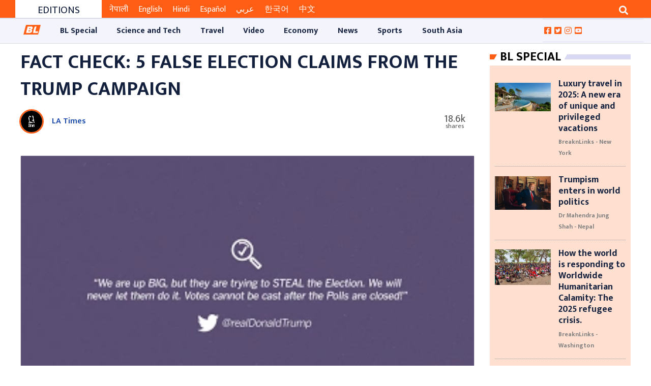

--- FILE ---
content_type: text/html; charset=UTF-8
request_url: https://www.breaknlinks.com/news/52944
body_size: 14641
content:
<style>
    .slug-tag {
        line-height: 30px;
        font-size: 16px;
        color: #fff;
        padding: 4px 10px;
        background-color: #1085d8
    }
</style>


<!DOCTYPE html>

<html lang="en">
<head>
    <meta charset="utf-8">
    <meta http-equiv="X-UA-Compatible" content="IE=edge">
    <link rel="shortcut icon" type="image/png" href="https://www.breaknlinks.com/images/favicon.png">
    <meta name="viewport" content="width=device-width, initial-scale=1, shrink-to-fit=no">
    <meta name="title" content="Media for all across the globe">
    <meta name="description" content="Media for all across the globe">
    <meta name="keywords" content="News,Science and Tech,Asia,Travel,BL Special,Australia,Video,Music,Market,Sports,Celebrity,Golf,America,Athletics,Diet,Social Media,Innovate,Hardware,Adventure,Software,Expedition and Exploration,Business,Africa,Links,Opinion,Football,Destination,Auto,Arts,Industry,Startup,Cricket,Break,Tennis,Style,Europe,UK,Middle East,Film,Economy,Crypto,Jobs,Health,Design,Basketball,Baseball,Entertainment,Article,Focus,,Your Stories,Top 10 of Everything,Top 5 Everything,American Football,Nature,Afghanistan,South Asia,Expedition,South America,North Ameirca">
        <title>
        Fact Check: 5 false election claims from the Trump campaign
    </title>
    <title>
        Media for all across the globe
    </title>
                <meta property="og:type" content="article"/>
    <meta property="og:url" content="https://www.breaknlinks.com/news/52944"/>
    <meta property="og:title" content="Fact Check: 5 false election claims from the Trump campaign"/>
    <meta content="Fact Check: 5 false election claims from the Trump campaign"/>
    <meta content="Breaknlinks" property="og:site_name"/>
    <meta name="title" content="Fact Check: 5 false election claims from the Trump campaign">
    <meta name="description" content="Fact Check: 5 false election claims from the Trump campaign">
    <meta property="og:image" content="https://images-breaknlinks.com/english/NewFolder/mqdefault_6s (3).webp"/>
    <meta property="og:description" content="Fact Check: 5 false election claims from the Trump campaign"/>
    <meta content="1200" property="og:image:width"/>
    <meta content="800" property="og:image:height"/>
    <meta name="twitter:card" content="summary_large_image">
    <meta name="twitter:url" content="https://www.breaknlinks.com/news/52944"/>
    <meta name="twitter:title" content="Fact Check: 5 false election claims from the Trump campaign"/>
    <meta name="twitter:image:src" content="https://images-breaknlinks.com/english/NewFolder/mqdefault_6s (3).webp"/>
    <meta name="twitter:description" content="Fact Check: 5 false election claims from the Trump campaign"/>
        <meta content="" property="fb:app_id"/>
    <meta content="" property="fb:pages"/>
    <meta content="" property="fb:admins"/>
    <link rel="stylesheet"
      href="https://fonts.googleapis.com/css?family=Source+Sans+Pro:300,400,600,700,300italic,400italic,600italic">
<link rel="stylesheet" href="https://www.breaknlinks.com/frontend/css/bootstrap.min.css">
<link rel="stylesheet" href="https://www.breaknlinks.com/frontend/css/master.min.css">
<link rel="stylesheet" href="https://www.breaknlinks.com/frontend/css/responsive.css">
<link rel="stylesheet" href="https://www.breaknlinks.com/frontend/css/custom.css">

<link rel="stylesheet" href="https://cdnjs.cloudflare.com/ajax/libs/magnific-popup.js/1.1.0/magnific-popup.min.css"
      integrity="sha512-+EoPw+Fiwh6eSeRK7zwIKG2MA8i3rV/DGa3tdttQGgWyatG/SkncT53KHQaS5Jh9MNOT3dmFL0FjTY08And/Cw=="
      crossorigin="anonymous"/>



<link rel="stylesheet" href="https://cdnjs.cloudflare.com/ajax/libs/font-awesome/5.14.0/css/all.min.css">

<link rel="stylesheet" href="https://cdnjs.cloudflare.com/ajax/libs/OwlCarousel2/2.3.4/assets/owl.carousel.css"
      integrity="sha512-UTNP5BXLIptsaj5WdKFrkFov94lDx+eBvbKyoe1YAfjeRPC+gT5kyZ10kOHCfNZqEui1sxmqvodNUx3KbuYI/A=="
      crossorigin="anonymous"/>

<style>
    .photoFeature {
        text-align: center;
        border: 1px solid #e0e0e0;
        padding: 10px 20px;
        margin-top: 15px;
        margin-bottom: 15px;
    }

    .photoFeature img {
        max-width: 100%;
        margin: 0 auto 30px auto;
        display: table
    }
    .photoFeature-overlay {
        padding-top: 21px;

        position: absolute;
        top: 29.1rem;
        font: bold 24px/45px Helvetica, Sans-Serif;
        letter-spacing: -1px;
        background: rgb(0, 0, 0);
        background: rgba(0, 0, 0, 0.7);
    }

</style>
        <style>
        .page-body {
            padding: 10px !important;
        }

        .local-election {
            justify-content: center;
            align-items: center;
            flex-wrap: wrap;
            background-color: #f2f2f2;
            padding: 0 15px;
            float: left;
            position: relative;
            width: 100%;
            background-image: url(https://images.breaknlinks.com/source/bl-nepali-ad/001010-chunn.jpg);
            background-repeat: no-repeat;
            background-size: cover;
            background-position: center;
        }

        .display-flex {
            display: flex;
        }

        .local-election--timer {
            height: 50px;
            width: 50px;
            display: flex;
            flex-direction: column;
            align-items: center;
            /*justify-content: center;*/
            border: 6px solid #f90026;
            /*border-radius: 100%;*/
            margin: 0 15px;
            cursor: pointer;
        }

        .sharethis-inline-share-buttons > .st-total {
            display: none;

        }
    </style>
    
    
    
    
    

    
</head>
<body>
<div id="fb-root"></div>

<button onclick="topFunction()" id="scrollTop"
        class="btn btn-sm upToScroll" title="Scroll top">
    <i class="fas fa-angle-up"></i>
</button>

<!-- Main Header -->
<div class="bl-header">
    <div class="container-fluid">
        <div class="col-md-12">
            <div class="newBlock mx-3 px-3">
                <script async src="https://pagead2.googlesyndication.com/pagead/js/adsbygoogle.js"
                        crossorigin="anonymous"></script>
                <!-- TOP ADS ON HEADER -->
                <ins class="adsbygoogle"
                     style="display:block"
                     data-ad-client="ca-pub-6371925597086820"
                     data-ad-slot="7377579641"
                     data-ad-format="auto"
                     data-full-width-responsive="true"></ins>
                <script>
                    (adsbygoogle = window.adsbygoogle || []).push({});
                </script>
            </div>
        </div>
    </div>

<div class="container-fluid text-center px-0 header-top-ads">
    </div>
<header class="page-header">
    <section class="select-language-section bg-site-color" style="display: none;">
    <select class="form-control form-control-sm bg-transparent border-0 text-white "
            onchange="location = this.value;"
            style="transition: max-height 1s;">

                    <option class="bg-site-color border-0"
                                                            value="https://www.breaknlinks.com/en"
                            >
                English
            </option>
                    <option class="bg-site-color border-0"
                                                            value="https://www.breaknlinks.com/nepali"
                            >
                नेपाली
            </option>
                    <option class="bg-site-color border-0"
                                                            value="https://www.breaknlinks.com/hindi"
                            >
                हिन्दी
            </option>
                    <option class="bg-site-color border-0"
                                                            value="https://www.breaknlinks.com/nepali"
                            >
                Nepal
            </option>
                    <option class="bg-site-color border-0"
                                                            value="https://www.breaknlinks.com/eng"
                            >
                Eng
            </option>
            </select>
</section>
    <section class="header-top">
    <div class="container-fluid ">
        <div class="col-sm-12 col-md-8 col-lg-8 col-xl-8 float-left scroll-news">
            <div class="scroll-header">
                <h4>Editions</h4>
            </div>
            <div class="scroll-news-content">
                <div class="tickercontainer">
                    <div class="mask">
                        <ul style="width: 3454px; left: -2434.21px;">
                            <li>
                                <a href="https://www.breaknlinks.com/nepali" class="am-bl-topscroll active"
                                   target="_blank">नेपाली</a>
                            </li>
                            <li>
                                <a href="https://www.breaknlinks.com/en" class="am-bl-topscroll "
                                   target="_blank">English</a>
                            </li>
                            <li>
                                <a href="https://www.breaknlinks.com/hindi" class="am-bl-topscroll "
                                   target="_blank">Hindi</a>
                            </li>
                            <li>
                                <a href="https://www.breaknlinks.com/spanish" class="am-bl-topscroll " target="_blank"
                                >Español</a>
                            </li>
                            <li>
                                <a href="https://www.breaknlinks.com/arabic" class="am-bl-topscroll " target="_blank"
                                >عربي</a>

                            <li>
                                <a href="https://www.breaknlinks.com/korean" class="am-bl-topscroll " target="_blank"
                                >한국어</a>
                            </li>
                            <li>
                                <a href="https://www.breaknlinks.com/chinese" class="am-bl-topscroll " target="_blank"
                                >中文</a>
                            </li>
                        </ul>
                    </div>
                </div>
            </div>
        </div>
        <div class="col-sm-12 col-md-4 col-lg-4 col-xl-4 float-right ">
            <span class="overflow-hidden  float-right">
                <button class="btn btn-outline-light border-0 rounded-0 search-button" type="button"
                        data-toggle="collapse"
                        data-target="#searchDropdown" aria-expanded="false" aria-controls="searchDropdown">
                    <i class="fa fa-search"></i>
                </button>
            </span>
        </div>
        <div class="clearfix"></div>
    </div>
</section>

<div class="collapse container-fluid" id="searchDropdown">
    <div class="card card-body border-0 rounded-0 searchBody ">
        <form method="get" action="https://www.breaknlinks.com">
            <div class="form-row">
                <div class="col-10">
                    <input type="text" class="form-control " name="q"
                           autocomplete="off"
                           value=""
                           placeholder="Search...">
                </div>
                <div class="col-2">
                    <button class="btn bg-secondary btn-block btn-sm text-white"><i class="fa fa-search "></i></button>
                </div>
            </div>
        </form>
    </div>
</div>

    <div class="col-sm-12  d-sm-none d-md-block px-0">
    </div>



<div class="clearfix"></div>


    <div class="header-end-ads">
    </div>
<section class="amnavnd header-end bl-header-end">
    <div class="container-fluid">
        <div class="row" style="border-top: 1px solid #ddd;border-bottom: 1px solid #ddd;">
            <div class="col-md-2 col-lg-2 hiderfixed_navbar12">
                <a class="navbar-brand  hiderfixed_navbar-brand" href="https://www.breaknlinks.com">
                    <img class="responsive-img" id="logo_image_nav" src="https://www.breaknlinks.com/frontend/img/logo.png"
                         alt="BL Media">
                </a>
            </div>
            <div class="col-md-4 col-lg-0 col-xl-4 nav-pills-float">
                <ul class="nav nav-pills">
                    <li class="nav-item">
                        <form class="form-inline base-form" method="get" action="https://www.breaknlinks.com">
                            <div class="form-group">
                                <div class="input-group">
                                    <input type="search" name="q" class="form-control px-0"
                                           value=""
                                           placeholder="Search...">
                                    <div class="input-group-append">
                                        <button type="submit" class="btn btn-trans"><i
                                                class="fa fa-search"
                                                style="font-size: 10px; margin-top: 13px; padding-left: 20px;"></i>
                                        </button>
                                    </div>
                                </div>
                            </div>
                        </form>
                    </li>
                </ul>
            </div>
            <div class="col-md-12 col-lg-10 p-0">
                <nav class="navbar navbar-expand-lg navbar-light primary-nav navbar_fixed" id="stickyAM">
                    <button type="button" class="navbar-toggler" data-toggle="collapse" data-target="#primaryNav"
                            aria-controls="primaryNav" aria-expanded="false" aria-label="Toggle navigation">
                        <span class="navbar-toggler-icon"></span>
                    </button>
                    <div class="collapse navbar-collapse" id="primaryNav">
                        <ul class="navbar-nav">
                            <li class="nav-item  home-site-logo">
                                <a class="nav-link navbar-brand-img-logo  " href="https://www.breaknlinks.com">
                                    <img class="responsive-img" id="logo_image_nav"
                                         src="https://www.breaknlinks.com/frontend/img/logo.png" alt="BL Media">
                                </a>
                            </li>

                                                            <li class="nav-item ">
                                    <a href="https://www.breaknlinks.com/category/bl-special"
                                       class="nav-link" style="padding: 0.8em 1.2em !important">
                                        <nobr>
                                            BL Special
                                        </nobr>
                                    </a>
                                </li>
                                                            <li class="nav-item ">
                                    <a href="https://www.breaknlinks.com/category/science-and-tech"
                                       class="nav-link" style="padding: 0.8em 1.2em !important">
                                        <nobr>
                                            Science and Tech
                                        </nobr>
                                    </a>
                                </li>
                                                            <li class="nav-item ">
                                    <a href="https://www.breaknlinks.com/category/travel"
                                       class="nav-link" style="padding: 0.8em 1.2em !important">
                                        <nobr>
                                            Travel
                                        </nobr>
                                    </a>
                                </li>
                                                            <li class="nav-item ">
                                    <a href="https://www.breaknlinks.com/category/video"
                                       class="nav-link" style="padding: 0.8em 1.2em !important">
                                        <nobr>
                                            Video
                                        </nobr>
                                    </a>
                                </li>
                                                            <li class="nav-item ">
                                    <a href="https://www.breaknlinks.com/category/economy-28"
                                       class="nav-link" style="padding: 0.8em 1.2em !important">
                                        <nobr>
                                            Economy
                                        </nobr>
                                    </a>
                                </li>
                                                            <li class="nav-item ">
                                    <a href="https://www.breaknlinks.com/category/news"
                                       class="nav-link" style="padding: 0.8em 1.2em !important">
                                        <nobr>
                                            News
                                        </nobr>
                                    </a>
                                </li>
                                                            <li class="nav-item ">
                                    <a href="https://www.breaknlinks.com/category/sports-38-39"
                                       class="nav-link" style="padding: 0.8em 1.2em !important">
                                        <nobr>
                                            Sports
                                        </nobr>
                                    </a>
                                </li>
                                                            <li class="nav-item ">
                                    <a href="https://www.breaknlinks.com/category/south-asia"
                                       class="nav-link" style="padding: 0.8em 1.2em !important">
                                        <nobr>
                                            South Asia
                                        </nobr>
                                    </a>
                                </li>
                            
                        </ul>
                    </div>
                </nav>

            </div>
            <div class="col-md-12 col-lg-2 pl-0">
                <ul class="follow-social-media">
                    <li>
                        <a href="https://www.facebook.com/breaknlinks" target="_blank">
                            <i class="fab fa-facebook-square"></i></a>
                    </li>
                    <li>
                        <a href="https://twitter.com/breaknlinks" target="_blank">
                            <i class="fab fa-twitter-square"></i></a>
                    </li>
                    <li>
                        <a href="https://instagram.com/breaknlinksnp?igshid=117phr5litq3d" target="_blank">
                            <i class="fab fa-instagram"></i></a>
                    </li>
                    <li>
                        <a href="https://youtube.com/channel/UC88oI8rfTs8LwgQrH3JU7Tw" target="_blank">
                            <i class="fab fa-youtube-square"></i></a>
                    </li>
                                    </ul>
            </div>
        </div>
    </div>
</section>





</header>
<div class="container-fluid text-center">
    </div>
</div>


<!-- Main content -->
<div id="app" class="bl-body">
    
    
    
    
    
    
    
    
    
        <section class="page-body" style="padding: 0">
        <div class="container-fluid">
            <section class="cmn-section">
                <!--section news details-->
                <div class="col-sm-12 col-md-8 col-lg-9 col-xl-9 float-left">
                                        <div class="news-details">
                        <div class="details-header">
                            <h2 class="news-title">Fact Check: 5 false election claims from the Trump campaign</h2>
                                                        <div class="row">
                                <div class="author ml-2">
                                                                            <a class="text-center py-2" href="https://www.breaknlinks.com/author/reporter/la-times">
                                            <img class="author__avatar"
                                                 style="border:3px solid #ff5e14;height: 3em;width: 3em;"
                                                 src="https://images-breaknlinks.com/english/uploads/reporters/3b2d0fa2c5c8dd96d42d5880f2ba1declatimes.jpeg"
                                                 alt="LA Times"
                                                 title="LA Times"

                                            >
                                        </a>
                                        <div class="author__details">
                                            <a href="https://www.breaknlinks.com/author/reporter/la-times"
                                               rel="author">
                                                LA Times
                                            </a>
                                                                                    </div>
                                                                    </div>
                                <div class="media-icon">
                                    <div class="social_media_share">
                                            <span class="share-count">
                                                <small class="share-count-total"
                                                       style="font-size: 20px"></small>
                                                    <small
                                                        class="share-text"></small>
                                                </span>
                                        <div class="sharethis-inline-share-buttons"></div>
                                        


                                        
                                        
                                        
                                        
                                        
                                        
                                        
                                        
                                        
                                        
                                        
                                        
                                        
                                        
                                    </div>
                                </div>

                            </div>
                        </div>
                                                    <div class="news-banner card" style="margin-bottom: 1rem">
                                <div class="user_detail_image ">
                                    <figure class=" news-image">
                                        <a href="https://www.breaknlinks.com/news/52944">
                                            <img src="https://images-breaknlinks.com/english/NewFolder/mqdefault_6s (3).webp"
                                                 alt=""
                                                 title=""
                                                 class="responsive-img">
                                        </a>
                                    </figure>
                                    <span class="float-right"
                                          style="font-size: 14px; font-style: italic;margin: 0 11px 0 0;">
                                                                            </span>
                                </div>
                            </div>
                                                <div class="news-story">
                            <div class="col-sm-12 col-md-12 col-lg-10 col-xl-10 offset-lg-1">
                                <h1>Fact Check: 5 false election claims from the Trump campaign</h1>

                                                                                                                                                                        <div style="background-color: #efeee9;padding: 5px;">
                                        <ul class="list-group ">
                                            <h2 style="padding: 5px"> Also from Breaknlinks ...</h2>
                                                                                            <li class="list-group-item d-flex justify-content-start align-items-center">
                                                    <h3>
                                                        <span>1 . </span>
                                                        <a href="https://www.breaknlinks.com/news/62096"
                                                           class="pull-left pl-2 pt-0">
                                                            Fighting intensifies in the east and northern Ukraine after tank pledges
                                                        </a>
                                                    </h3>
                                                                                            <li class="list-group-item d-flex justify-content-start align-items-center">
                                                    <h3>
                                                        <span>2 . </span>
                                                        <a href="https://www.breaknlinks.com/news/62327"
                                                           class="pull-left pl-2 pt-0">
                                                            Battle for Bakhmut not ended, according to a US official
                                                        </a>
                                                    </h3>
                                                                                            <li class="list-group-item d-flex justify-content-start align-items-center">
                                                    <h3>
                                                        <span>3 . </span>
                                                        <a href="https://www.breaknlinks.com/news/60577"
                                                           class="pull-left pl-2 pt-0">
                                                            100th day of war: Russia controls one-fifth of Ukraine
                                                        </a>
                                                    </h3>
                                                                                            <li class="list-group-item d-flex justify-content-start align-items-center">
                                                    <h3>
                                                        <span>4 . </span>
                                                        <a href="https://www.breaknlinks.com/news/61298"
                                                           class="pull-left pl-2 pt-0">
                                                            Ukraine, Russia Trade Blame for Nuclear Plant Damage
                                                        </a>
                                                    </h3>
                                                                                            <li class="list-group-item d-flex justify-content-start align-items-center">
                                                    <h3>
                                                        <span>5 . </span>
                                                        <a href="https://www.breaknlinks.com/news/56470"
                                                           class="pull-left pl-2 pt-0">
                                                            ECONOMY Job Openings Are at Record Highs. Why Aren’t Unemployed Americans Filling Them?
                                                        </a>
                                                    </h3>
                                                                                    </ul>

                                    </div>
                                
                                                                                                            <div class="col-md-12 text-center align-center">
                                            <a href="&lt;iframe width=&quot;683&quot; height=&quot;384&quot; src=&quot;https://www.youtube.com/embed/E-FtM4J7Ep8&quot; frameborder=&quot;0&quot; allow=&quot;accelerometer; autoplay; clipboard-write; encrypted-media; gyroscope; picture-in-picture&quot; allowfullscreen&gt;&lt;/iframe&gt;"
                                               target="_blank"
                                               class="btn btn-viewAll text-center align-center"
                                               role="button">Read All
                                            </a>
                                        </div>
                                                                                                    <div class="col-sm-12 col-xs-12 col-md-12">
                                    <strong> Publish
                                        : 2020-11-05 20:47:00</strong>
                                </div>
                            </div>


                        </div>

                    </div>
                    <div class="section-row">
                        <div class="col-sm-12  py-3 offset-lg-1">
                                                            <span class="custom-tag m-1">#
                                         <a href="https://www.breaknlinks.com/news/tags/Election">
                                             Election
                                         </a>
                                    </span>
                                                            <span class="custom-tag m-1">#
                                         <a href="https://www.breaknlinks.com/news/tags/DonaldTrump">
                                             DonaldTrump
                                         </a>
                                    </span>
                                                            <span class="custom-tag m-1">#
                                         <a href="https://www.breaknlinks.com/news/tags/2020%20Elections">
                                             2020 Elections
                                         </a>
                                    </span>
                                                    </div>
                    </div>
                    <div class="section-row" id="bl_comment">
    <h2 class="comment_us">
        Give Your Comments
    </h2>
    <div class="b-tabs">
        <ul class="nav nav-tabs b-tabs-nav pb-2 pt-2">
            <li class="b-tabs-tab b-tabs-state-default">
                <a href="#all_comments" data-toggle="tab" class="b-tabs-anchor active">
                    All Comments</a>
            </li>
            <li class="b-tabs-tab b-tabs-state-default">
                <a href="#write_comments" data-toggle="tab" class="b-tabs-anchor">
                    Write Comments
                </a>
            </li>
        </ul>
        <div class="comment__wrap">
            <div class="comment-content">
                <div class="tab-content  clearfix">
                    <div class="tab-pane active" id="all_comments">
                                                <button
                            id="btn_write_comments"
                            data-tab="write_comments"
                            class="btn btn-flat btn-success">
                            Write Comments
                        </button>
                    </div>
                    <div class="tab-pane" id="write_comments">
                        <form id="comment_form" method="post"
                              action="https://www.breaknlinks.com/news/52944/comments">
                            <div class="form-group">
                                <label class="label required"
                                       for="full_name">Full Name</label>
                                <input type="text" id="full_name" class="form-control" name="full_name">
                            </div>
                            <div class="form-group">
                                <label class="label required"
                                       for="email">Email Address</label>
                                <input type="email" id="email" class="form-control" name="email">
                            </div>
                            <div class="form-group">
                                <label class="label required"
                                       for="description">Comments </label>
                                <textarea type="text" id="description" class="form-control"
                                          name="description"
                                          rows="5"></textarea>
                            </div>
                            <div class="form-group">
                                <button type="submit"
                                        class="btn btn-flat btn-success">Submit</button>
                                <button type="reset"
                                        class="btn btn-flat btn-danger float-right">Cancel
                                </button>

                            </div>
                        </form>
                    </div>
                    <div class="alert server_message alert-dismissible  mt-2" role="alert"
                         style="display: none">

                    </div>
                </div>
            </div>


        </div>
    </div>

</div>
<div class="section-row">
    <h2></h2>
    <div class="fb-comments"
         data-href="https://www.breaknlinks.com/news/52944"
         data-width="auto"  data-numposts="5"></div>
</div>

<style>
    .user_avatar {
        width: 50px;
        height: 50px;
        display: inline-block;
        vertical-align: middle;
    }

    .user_avatar img {
        width: 100%;
        height: 100%;
        border-radius: 50%;
    }

    .comment_block {
        width: 100%;
        height: auto;
        margin: 0 auto;
    }

    .comment_block .new_comment {
        width: 100%;
        height: auto;
    }

    .comment_block .new_comment .user_comment {
        list-style-type: none;
    }

    .comment_block .new_comment .comment_body {
        display: inline-block;
        vertical-align: middle;
        width: calc(100% - 75px);
        padding: 5px 10px;
        color: #555;
        background-color: #fff;
        border-bottom: 2px solid #f2f2f2;
    }


    .comment_block .new_comment .comment_toolbar {
        width: 100%;
    }

    .comment_block .new_comment .comment_toolbar ul {
        list-style-type: none;
        padding-left: 75px;
        font-size: 0;
    }

    .comment_block .new_comment .comment_toolbar ul li {
        display: inline-block;
        padding: 5px;
        font-size: 0.7rem;
        color: #d9d9d9;
    }

    .comment_block .new_comment .comment_toolbar ul li:hover {
        cursor: pointer;
    }

    .comment_block .new_comment .comment_toolbar .comment_details {
        display: inline-block;
        vertical-align: middle;
        text-align: left;
    }

    .comment_block .new_comment .comment_toolbar .comment_details li {
        color: black;
    }

    .b-tabs > .b-tabs-nav > .b-tabs-tab > .active {
        background-color: #f66c2c;
    }

    .b-tabs > .b-tabs-nav > .b-tabs-tab > a:hover {
        color: black;
    }

    .b-tabs .b-tabs-nav .b-tabs-anchor {
        padding: 0 12px;
        display: inline-block;
        text-decoration: none;
        color: rgba(0, 0, 0, .6);
        font-weight: 600;
    }

    .b-tabs .b-tabs-nav .b-tabs-tab {
        position: relative;
        top: 1px;
    }

    .b-tabs .b-tabs-tab {
        display: inline-block;
        margin: 0;
        list-style: none;
    }

    #comment_form input {
        font-weight: 600;
    }

    .b-tabs-nav {
        border-bottom: 1px solid #ccc;
        line-height: 40px;
    }


    #bl_comment .nav-pills > li > a {
        border-radius: 4px 4px 0 0;
    }

    .comment_us {
        background-color: #f6f1f1;
        padding: 15px;
        margin-top: 0;
    }

    label.required:after {
        content: " *";
        color: red;
    }

    .comment__wrap {
        background-color: #f6f1f1;
        padding: 15px;
        margin-top: 0;
        border-radius: 4px;
    }

    .error {
        color: #f31717;
        margin-left: 5px;
    }

    .has-error {
        border-color: #f51818;
    }
</style>


                                            <div class="newsBlock mx-3">
                            <script async
                                    src="https://pagead2.googlesyndication.com/pagead/js/adsbygoogle.js"
                                    crossorigin="anonymous"></script>
                            <!-- BELOW RECOMMENDATION -->
                            <ins class="adsbygoogle"
                                 style="display:block"
                                 data-ad-client="ca-pub-6371925597086820"
                                 data-ad-slot="5597594116"
                                 data-ad-format="auto"
                                 data-full-width-responsive="true"></ins>
                            <script>
                                (adsbygoogle = window.adsbygoogle || []).push({});
                            </script>
                        </div>
                    
                                        <div class="section-row">
        <div class="newsBlock type-4 recommendation">
            <div class="block-header gn-heading">
                <h2><a href="#">Recommended</a></h2>
            </div>
            <div class="block-body" style="background-color: #e9eef3;" >
                <div class="row">
                                            <div class="col-sm-12 col-md-6 col-lg-3 col-xl-3 float-left">
                            <div class="news-item recommendation-card" style="border-bottom: none;">
                                <figure class=" ">
    <a href="https://www.breaknlinks.com/news/62770"
       class="">
        <img src="https://breaknlinks.blr1.cdn.digitaloceanspaces.com/Photos/cup.avif"
             alt="Photo credit:-The Daily Star"
             style="object-fit: contain"
             title=""
             class=" card-img-top">
    </a>
</figure>
                                <div class="news-content">
                                    <h5 class="custom-news-title  ">
        <a href="https://www.breaknlinks.com/news/62770">
                            Real Madrid Welcome New Era Under Xabi Alonso Ahead of Club World Cup
                    </a>

    </h5>

                                </div>
                            </div>
                        </div>
                                            <div class="col-sm-12 col-md-6 col-lg-3 col-xl-3 float-left">
                            <div class="news-item recommendation-card" style="border-bottom: none;">
                                <figure class=" ">
    <a href="https://www.breaknlinks.com/news/62743"
       class="">
        <img src="https://breaknlinks.blr1.cdn.digitaloceanspaces.com/Photos/children.avif"
             alt="Photo credit:-CBC"
             style="object-fit: contain"
             title=""
             class=" card-img-top">
    </a>
</figure>
                                <div class="news-content">
                                    <h5 class="custom-news-title  ">
        <a href="https://www.breaknlinks.com/news/62743">
                            The trauma of the war survivors should not be taken lightly, especially that of the children
                    </a>

    </h5>

                                </div>
                            </div>
                        </div>
                                            <div class="col-sm-12 col-md-6 col-lg-3 col-xl-3 float-left">
                            <div class="news-item recommendation-card" style="border-bottom: none;">
                                <figure class=" ">
    <a href="https://www.breaknlinks.com/news/62741"
       class="">
        <img src="https://breaknlinks.blr1.cdn.digitaloceanspaces.com/Photos/wildire.webp"
             alt="Photo credit:-Bloomberg"
             style="object-fit: contain"
             title=""
             class=" card-img-top">
    </a>
</figure>
                                <div class="news-content">
                                    <h5 class="custom-news-title  ">
        <a href="https://www.breaknlinks.com/news/62741">
                            South Korea Struggles with More Wildfires as Temperatures Rise and Climate Change Intensifies
                    </a>

    </h5>

                                </div>
                            </div>
                        </div>
                                            <div class="col-sm-12 col-md-6 col-lg-3 col-xl-3 float-left">
                            <div class="news-item recommendation-card" style="border-bottom: none;">
                                <figure class=" ">
    <a href="https://www.breaknlinks.com/news/62727"
       class="">
        <img src="https://breaknlinks.blr1.cdn.digitaloceanspaces.com/maldives.webp"
             alt="Photo credit:-Winged Boots"
             style="object-fit: contain"
             title=""
             class=" card-img-top">
    </a>
</figure>
                                <div class="news-content">
                                    <h5 class="custom-news-title  ">
        <a href="https://www.breaknlinks.com/news/62727">
                            Luxury travel in 2025: A new era of unique and privileged vacations
                    </a>

    </h5>

                                </div>
                            </div>
                        </div>
                                    </div>
            </div>

        </div>
    </div>
                                            <div class="newsBlock mx-3">
                            <script async src="https://pagead2.googlesyndication.com/pagead/js/adsbygoogle.js"
                                    crossorigin="anonymous"></script>
                            <ins class="adsbygoogle"
                                 style="display:block"
                                 data-ad-client="ca-pub-6371925597086820"
                                 data-ad-slot="3115256223"
                                 data-ad-format="auto"
                                 data-full-width-responsive="true"></ins>
                            <script>
                                (adsbygoogle = window.adsbygoogle || []).push({});
                            </script>
                        </div>
                                        <div class="section-row">
    <div class="newsBlock type-4 recommendation">
        <div class="block-header gn-heading">
            <h2><a href="#">Related News</a></h2>
        </div>
        <div class="block-body">
            <div class="row">
                                    <div class="col-sm-12 col-md-6 col-lg-4 col-xl-4 float-left">
                        <div class="news-item recommendation-card">
                            <figure class=" ">
    <a href="https://www.breaknlinks.com/news/59770"
       class="">
        <img src="https://images-breaknlinks.com/english/2022(Feb-Mar)/220225-101927.png"
             alt=""
             style="object-fit: contain"
             title="Photo: Breaknlinks English"
             class=" card-img-top">
    </a>
</figure>
                            <div class="news-content">
                                <h5 class="custom-news-title  ">
        <a href="https://www.breaknlinks.com/news/59770">
                            "Putin chose to bring back war to Europe," EU President says on Ukraine
                    </a>

    </h5>

                                
                            </div>
                        </div>
                    </div>
                                    <div class="col-sm-12 col-md-6 col-lg-4 col-xl-4 float-left">
                        <div class="news-item recommendation-card">
                            <figure class=" ">
    <a href="https://www.breaknlinks.com/news/59752"
       class="">
        <img src="https://images-breaknlinks.com/english/2022(Feb-Mar)/220218-100614.png"
             alt=""
             style="object-fit: contain"
             title=""
             class=" card-img-top">
    </a>
</figure>
                            <div class="news-content">
                                <h5 class="custom-news-title  ">
        <a href="https://www.breaknlinks.com/news/59752">
                            Video: Earthquake in Petropolis: Death tolls reaches 117
                    </a>

    </h5>

                                
                            </div>
                        </div>
                    </div>
                                    <div class="col-sm-12 col-md-6 col-lg-4 col-xl-4 float-left">
                        <div class="news-item recommendation-card">
                            <figure class=" ">
    <a href="https://www.breaknlinks.com/news/59730"
       class="">
        <img src="https://images-breaknlinks.com/english/2022(Feb-Mar)/220215-124300.png"
             alt=""
             style="object-fit: contain"
             title=""
             class=" card-img-top">
    </a>
</figure>
                            <div class="news-content">
                                <h5 class="custom-news-title  ">
        <a href="https://www.breaknlinks.com/news/59730">
                            Greek divers send underwater message of love
                    </a>

    </h5>

                                
                            </div>
                        </div>
                    </div>
                                    <div class="col-sm-12 col-md-6 col-lg-4 col-xl-4 float-left">
                        <div class="news-item recommendation-card">
                            <figure class=" ">
    <a href="https://www.breaknlinks.com/news/59729"
       class="">
        <img src="https://images-breaknlinks.com/english/2022(Feb-Mar)/220215-124104.png"
             alt=""
             style="object-fit: contain"
             title=""
             class=" card-img-top">
    </a>
</figure>
                            <div class="news-content">
                                <h5 class="custom-news-title  ">
        <a href="https://www.breaknlinks.com/news/59729">
                            Hijab ban draws focus to Muslim alienation in India
                    </a>

    </h5>

                                
                            </div>
                        </div>
                    </div>
                                    <div class="col-sm-12 col-md-6 col-lg-4 col-xl-4 float-left">
                        <div class="news-item recommendation-card">
                            <figure class=" ">
    <a href="https://www.breaknlinks.com/news/59728"
       class="">
        <img src="https://images-breaknlinks.com/english/2022(Feb-Mar)/220215-123820.png"
             alt=""
             style="object-fit: contain"
             title=""
             class=" card-img-top">
    </a>
</figure>
                            <div class="news-content">
                                <h5 class="custom-news-title  ">
        <a href="https://www.breaknlinks.com/news/59728">
                            Germany: Feminist rally held in Berlin against patriarchy, sexual violence
                    </a>

    </h5>

                                
                            </div>
                        </div>
                    </div>
                                    <div class="col-sm-12 col-md-6 col-lg-4 col-xl-4 float-left">
                        <div class="news-item recommendation-card">
                            <figure class=" ">
    <a href="https://www.breaknlinks.com/news/59727"
       class="">
        <img src="https://images-breaknlinks.com/english/2022(Feb-Mar)/220215-123439.png"
             alt=""
             style="object-fit: contain"
             title=""
             class=" card-img-top">
    </a>
</figure>
                            <div class="news-content">
                                <h5 class="custom-news-title  ">
        <a href="https://www.breaknlinks.com/news/59727">
                            Nigeria's prisons problem: Former inmates reveal horrific experiences
                    </a>

    </h5>

                                
                            </div>
                        </div>
                    </div>
                            </div>
        </div>

    </div>
</div>

                </div>
                <!--ended news details section-->
                <!--right panel section-->
                <div class="col-sm-12 col-md-4 col-lg-3 col-xl-3 float-right">
                    <div class="newsBlock type-8 bisheshNew front_body_position_3 ">
            <div class="block-header gn-heading">
                <h2>
                    <a href="https://www.breaknlinks.com/category/bl-special">
                        Bl Special
                    </a>
                </h2>

            </div>
            <div class="block-body blspecial-body">
                                    <div class="news-item">
                        <div class="fixed-height-img-2">
                            <figure class=" news-image">
    <a href="https://www.breaknlinks.com/news/62727"
       class="">
        <img src="https://breaknlinks.blr1.cdn.digitaloceanspaces.com/maldives.webp"
             alt="Photo credit:-Winged Boots"
             style="object-fit: contain"
             title=""
             class=" responsive-img">
    </a>
</figure>
                        </div>
                        <div class="news-content">
                            <h5 class="custom-news-title  ">
        <a href="https://www.breaknlinks.com/news/62727">
                            Luxury travel in 2025: A new era of unique and privileged vacations
                    </a>

    </h5>

                            <div class="hr-list wide stamp float-left">
            <ul>
                <li>
                                            <a href="https://www.breaknlinks.com/author/reporter/breaknlinks">
                            BreaknLinks - New York
                        </a>
                                    </li>
            </ul>
        </div>
    
                        </div>
                    </div>
                                    <div class="news-item">
                        <div class="fixed-height-img-2">
                            <figure class=" news-image">
    <a href="https://www.breaknlinks.com/news/62707"
       class="">
        <img src="https://breaknlinks.blr1.cdn.digitaloceanspaces.com/Social news/trump_profile_smithsonian--1140x684.jpg"
             alt="Break n Links"
             style="object-fit: contain"
             title=""
             class=" responsive-img">
    </a>
</figure>
                        </div>
                        <div class="news-content">
                            <h5 class="custom-news-title  ">
        <a href="https://www.breaknlinks.com/news/62707">
                            Trumpism enters in world politics
                    </a>

    </h5>

                            <div class="hr-list wide stamp float-left">
            <ul>
                <li>
                                            <a href="https://www.breaknlinks.com/author/reporter/Dr%20Mahendra%20Jung%20Shah">
                            Dr Mahendra Jung Shah - Nepal
                        </a>
                                    </li>
            </ul>
        </div>
    
                        </div>
                    </div>
                                    <div class="news-item">
                        <div class="fixed-height-img-2">
                            <figure class=" news-image">
    <a href="https://www.breaknlinks.com/news/62679"
       class="">
        <img src="https://breaknlinks.blr1.cdn.digitaloceanspaces.com/refugee.jpg"
             alt="Photo credit:-Concern Worldwide"
             style="object-fit: contain"
             title=""
             class=" responsive-img">
    </a>
</figure>
                        </div>
                        <div class="news-content">
                            <h5 class="custom-news-title  ">
        <a href="https://www.breaknlinks.com/news/62679">
                            How the world is responding to Worldwide Humanitarian Calamity: The 2025 refugee crisis.
                    </a>

    </h5>

                            <div class="hr-list wide stamp float-left">
            <ul>
                <li>
                                            <a href="https://www.breaknlinks.com/author/reporter/breaknlinks">
                            BreaknLinks - Washington
                        </a>
                                    </li>
            </ul>
        </div>
    
                        </div>
                    </div>
                                    <div class="news-item">
                        <div class="fixed-height-img-2">
                            <figure class=" news-image">
    <a href="https://www.breaknlinks.com/news/62656"
       class="">
        <img src="https://images-breaknlinks.com/english/canada/Nepal-Indo-Relations.JPG"
             alt="Break n Links"
             style="object-fit: contain"
             title="Nepal India Flag"
             class=" responsive-img">
    </a>
</figure>
                        </div>
                        <div class="news-content">
                            <h5 class="custom-news-title  ">
        <a href="https://www.breaknlinks.com/news/62656">
                            Indo-Nepal relation shouldn’t have another boomerang
                    </a>

    </h5>

                            <div class="hr-list wide stamp float-left">
            <ul>
                <li>
                                            <a href="https://www.breaknlinks.com/author/reporter/Radhakrishna-Deuja">
                            By Radhakrishna Deuja - New York
                        </a>
                                    </li>
            </ul>
        </div>
    
                        </div>
                    </div>
                                    <div class="news-item">
                        <div class="fixed-height-img-2">
                            <figure class=" news-image">
    <a href="https://www.breaknlinks.com/news/62655"
       class="">
        <img src="https://images-breaknlinks.com/english/canada/Trum-v-Hariis.JPG"
             alt="Break n Links"
             style="object-fit: contain"
             title="Pic: Trump and Harris"
             class=" responsive-img">
    </a>
</figure>
                        </div>
                        <div class="news-content">
                            <h5 class="custom-news-title  ">
        <a href="https://www.breaknlinks.com/news/62655">
                            Election 2024 live updates: Trump court docs usealed as candidates focus on Michigan
                    </a>

    </h5>

                            <div class="hr-list wide stamp float-left">
            <ul>
                <li>
                                            <a href="https://www.breaknlinks.com/author/reporter/usa-today">
                            USA Today
                        </a>
                                    </li>
            </ul>
        </div>
    
                        </div>
                    </div>
                            </div>
        </div>
                                                        <div class="newsBlock my-3">
                            <script async
                                    src="https://pagead2.googlesyndication.com/pagead/js/adsbygoogle.js"
                                    crossorigin="anonymous"></script>
                            <!-- Aside Logo -->
                            <ins class="adsbygoogle"
                                 style="display:block"
                                 data-ad-client="ca-pub-6371925597086820"
                                 data-ad-slot="3110130257"
                                 data-ad-format="auto"
                                 data-full-width-responsive="true"></ins>
                            <script>
                                (adsbygoogle = window.adsbygoogle || []).push({});
                            </script>
                        </div>
                                                                                    <div class="newsBlock my-3">
                            <script async src="https://pagead2.googlesyndication.com/pagead/js/adsbygoogle.js"
                                    crossorigin="anonymous"></script>
                            <!-- IN NEWS DETAILS -->
                            <ins class="adsbygoogle"
                                 style="display:block"
                                 data-ad-client="ca-pub-6371925597086820"
                                 data-ad-slot="5601818764"
                                 data-ad-format="auto"
                                 data-full-width-responsive="true"></ins>

                            <script>
                                (adsbygoogle = window.adsbygoogle || []).push({});
                            </script>
                        </div>
                                        
                                    </div>
                <!--ended right panel section-->
            </section>
            <div class="clearfix"></div>
        </div>
    </section>
</div>
<!-- /.content -->

<div class="bl-footer">
    <section class="ads-section pb-3">
        <div class="container-fluid text-center">
                    </div>
    </section>
    <ins class="adsbygoogle"
         style="display:block"
         data-ad-client="ca-pub-6371925597086820"
         data-ad-slot="1905731581"
         data-ad-format="link"
         data-full-width-responsive="true"></ins>
<footer class="main-footer" style="margin-top: 0;">
    <div class="footer-middle">
        <div class="container">
            <div class="row pb-2">
                <div class="col-12 col-md-3 my-auto">
                    <div class="footer-pad">
                        <a href="https://www.breaknlinks.com">
                            <picture class="brand-logo ">
                                <img class="img img-responsive" src="https://www.breaknlinks.com/frontend/img/logo.png" height="30"
                                     width="100"
                                     alt="BL Media">
                            </picture>
                        </a>
                        <h4 class="text-white">BL media Inc</h4>
                        <p class="text-white">Media for all across the globe</p>
                        <p class="text-white"></p>
                    </div>
                </div>
                <div class="col-12 col-md-2 col-sm-6 ">
                    <!--Column1-->
                    <div class="footer-pad ">
                        <h4 class="text-white"><strong>
                                Editions
                            </strong></h4>
                        <ul class="list-unstyled">
                            <li><a href="https://www.breaknlinks.com/nepali">नेपाली</a></li>
                            <li><a href="https://www.breaknlinks.com/en">English</a></li>
                            <li><a href="https://www.breaknlinks.com/hindi">Hindi</a></li>
                        </ul>
                    </div>
                </div>
                <div class="col-12 col-md-4 col-sm-6 ">
                    <!--Column1-->
                    <div class="footer-pad">
                        <h4 class="text-white">About Us</h4>
                        <ul class="list-unstyled">
                            <li>Email : breaknlinks@gmail.com</li>
                            <li>Contact No : +97714496040</li>
                                                                                    <li>Address :
                                New Baneshowr,10 Kathmandu
                            </li>
                        </ul>
                    </div>
                </div>
                <div class="col-12 col-md-3 col-sm-6  ">
                    <!--Column1-->
                    <div class="footer-pad">
                        <h4 class="text-white">Connect with us</h4>
                        <ul class="social-network social-circle">
                            <li><a href="https://www.facebook.com/breaknlinks" target="_blank"
                                   class="icoFacebook"
                                   title="Facebook">
                                    <i class="fab fa-facebook"></i></a>
                            </li>
                            <li><a href="https://twitter.com/breaknlinks" class="icoTwitter"
                                   target="_blank" title="Twitter"><i
                                        class="fab fa-twitter"></i></a></li>
                            <li><a href="https://www.Instagram.com/breaknlinks" class="icoInstagram"
                                   target="_blank"
                                   title="instagram"><i
                                        class="fab fa-instagram"></i></a>
                            </li>
                            <li><a href="https://youtube.com/channel/UC88oI8rfTs8LwgQrH3JU7Tw" class="icoYoutube"
                                   target="_blank" title="Twitter"><i
                                        class="fab fa-youtube"></i></a></li>
                        </ul>
                    </div>
                </div>
            </div>
            <div class="row">
                <div class="col-md-12 copy">
                    <p class="text-center text-white">
                        Copyright &copy; 2026                        <a href="https://www.breaknlinks.com" target="_blank" class="text-white">
                            - BL Media. All rights reserved.
                        </a>
                </div>
            </div>


        </div>
    </div>
</footer>
<!--ended page footer-->

</div>

<!-- Google tag (gtag.js) -->
<script async src="https://www.googletagmanager.com/gtag/js?id=G-XJT94XZEKN"></script>
<script>
    window.dataLayer = window.dataLayer || [];

    function gtag() {
        dataLayer.push(arguments);
    }

    gtag('js', new Date());

    gtag('config', 'G-XJT94XZEKN');
</script>

</body>
<script src="https://code.jquery.com/jquery-3.2.1.slim.min.js"
        integrity="sha384-KJ3o2DKtIkvYIK3UENzmM7KCkRr/rE9/Qpg6aAZGJwFDMVNA/GpGFF93hXpG5KkN"
        crossorigin="anonymous"></script>
<script src="https://cdnjs.cloudflare.com/ajax/libs/popper.js/1.12.9/umd/popper.min.js"
        integrity="sha384-ApNbgh9B+Y1QKtv3Rn7W3mgPxhU9K/ScQsAP7hUibX39j7fakFPskvXusvfa0b4Q"
        crossorigin="anonymous"></script>
<script src="https://maxcdn.bootstrapcdn.com/bootstrap/4.0.0/js/bootstrap.min.js"
        integrity="sha384-JZR6Spejh4U02d8jOt6vLEHfe/JQGiRRSQQxSfFWpi1MquVdAyjUar5+76PVCmYl"
        crossorigin="anonymous"></script>
<script src="https://cdnjs.cloudflare.com/ajax/libs/OwlCarousel2/2.3.4/owl.carousel.min.js"
        integrity="sha512-bPs7Ae6pVvhOSiIcyUClR7/q2OAsRiovw4vAkX+zJbw3ShAeeqezq50RIIcIURq7Oa20rW2n2q+fyXBNcU9lrw=="
        crossorigin="anonymous"></script>
<script src="https://cdnjs.cloudflare.com/ajax/libs/magnific-popup.js/1.1.0/jquery.magnific-popup.min.js"
        integrity="sha512-IsNh5E3eYy3tr/JiX2Yx4vsCujtkhwl7SLqgnwLNgf04Hrt9BT9SXlLlZlWx+OK4ndzAoALhsMNcCmkggjZB1w=="
        crossorigin="anonymous"></script>


<script type='text/javascript' src='https://platform-api.sharethis.com/js/sharethis.js#property=628fa698b2339200190e6254&product=sop' async='async'></script>

<script>

    // scrollTop button
    mybutton = document.getElementById("scrollTop");
    // When the user scrolls down 20px from the top of the document, show the button
    window.onscroll = function () {
        scrollFunction()
    };

    function scrollFunction() {
        if (document.body.scrollTop > 20 || document.documentElement.scrollTop > 20) {
            mybutton.style.display = "block";
        } else {
            mybutton.style.display = "none";
        }
    }

    // When the user clicks on the button, scroll to the top of the document
    function topFunction() {
        document.body.scrollTop = 0; // For Safari
        document.documentElement.scrollTop = 0; // For Chrome, Firefox, IE and Opera
    }


</script>





    <script>
        function removedSpinner(button, reset) {
            let form = $('#comment_form')
            setTimeout(function () {
                button.html('').text('Write Comments').removeAttr('disabled');
                if (reset === true) {
                    form.trigger('reset');
                }
            }, reset ? 100 : 1000)
        }

        $(document).ready(function () {
            $('#comment_form').submit(function (e) {
                $(this).find('.has-error').removeClass('has-error');
                let button = $(this).find('button[type="submit"]');
                button.attr('disabled', 'disabled').html('<i class="fa fa-spinner fa-spin"></i>');
                e.preventDefault();
                let full_name = $('input[name="full_name"]');
                let email = $('input[name="email"]');
                let description = $('textarea[name="description"]');
                $(".error").remove();
                if (full_name.val().length < 1) {
                    full_name.addClass('has-error')
                    full_name.after('<span class="error">Full name is required</span>');
                    removedSpinner(button,false);
                    return;
                }
                if (description.val().length < 1) {
                    description.addClass('has-error')
                    description.after('<span class="error">Comment is required</span>');
                    removedSpinner(button, false);
                    return;
                }
                if (email.val().length < 1) {
                    email.addClass('has-error')
                    email.after('<span class="error">Email is required</span>');
                    removedSpinner(button, false);
                    return;
                }
                $.ajax({
                    url: 'https://www.breaknlinks.com/news/52944/comments',
                    method: 'POST',
                    data: {
                        '_token': 'HHot2Q16CaDxCvRJBnKFICCF6XoqrhWb0UNiSMTA',
                        "full_name": full_name.val(),
                        "description": description.val(),
                        "email": email.val(),
                        'news_id': '52944'
                    }, success: function (response) {
                        $('.server_message')
                            .css("display", "flex")
                            .addClass('alert-success')
                            .html(alertMessageWithClose(response.success));
                        removedSpinner(button, true);
                        $('#all_comments').addClass('active show');
                        $('#write_comments').removeClass('active');
                        $('.nav-tabs a[href="#write_comments"]').removeClass('active');
                        $('.nav-tabs a[href="#all_comments"]').addClass('active');
                    }, error: function (error) {
                        if (error.status === 500) {
                            $('.server_message')
                                .css('display', 'flex')
                                .addClass('alert-danger')
                                .html(alertMessageWithClose(error['responseJSON'].error));
                        } else {
                            let errors = error['responseJSON'].errors;
                            for (let e in errors) {
                                $('#comment_form').find('#' + e).addClass('').addClass('has-error')
                                    .after(`<span class="error">${errors[e]}</span>`);
                            }
                        }
                        removedSpinner(button, false);
                    }

                })


            });

        });
        $('#btn_write_comments').on('click', function () {
            $('#write_comments').addClass('active show');
            $('#all_comments').removeClass('active');
            $('.nav-tabs a[href="#write_comments"]').addClass('active');
            $('.nav-tabs a[href="#all_comments"]').removeClass('active');
        });
        const alertMessageWithClose = (message) => {
            return `
           <strong>${message}</strong>
            <button type="button" class="close" data-dismiss="alert" aria-label="Close">
                <span aria-hidden="true">&times;</span>
            </button>
           `
        }
    </script>
    <script async defer crossorigin="anonymous"
            src="https://connect.facebook.net/en_US/sdk.js#xfbml=1&version=v10.0&appId=2197466943852133&autoLogAppEvents=1"
            nonce="I85MIOGN"></script>
    <script src="https://code.jquery.com/jquery-3.1.1.min.js"></script>
    <script>
        $(document).ready(function () {
            countFBShare();
            $('.sharethis-inline-share-buttons').find('.st-total').remove()
        })

        function kFormatter(num) {
            return Math.abs(num) > 999 ? Math.sign(num) * ((Math.abs(num) / 1000).toFixed(1)) + 'k' : Math.sign(num) * Math.abs(num)
        }

        function countFBShare() {
            $('.sharethis-inline-share-buttons').find('.st-total').remove();
            $.ajax({
                url: 'https://www.breaknlinks.com/getViewCount',
                data: {
                    'id': "52944",
                },
                method: 'GET',
                success: function (res) {
                    if (res) {
                        $('.sharethis-inline-share-buttons').find('.st-total').remove()
                        let o = res.count;
                        if (o > 0) {
                            setTimeout(function () {
                                $('.sharethis-inline-share-buttons').find('.st-total').remove()
                            }, 1000);
                            $('.share-count-total').html(kFormatter(o));
                            $('.share-text').html('shares');
                        }

                    }

                }
            })
        }
    </script>
    <script>
        $(document).ready(function () {
            $(window).scroll(function () {
                var sticky = $('.bl-header-end'),
                    scroll = $(window).scrollTop();

                if (scroll >= 150) sticky.addClass('headerfixed');
                else sticky.removeClass('headerfixed');
            });
        });
    </script>
<script type="text/javascript">
    var infolinks_pid = 3415328; var infolinks_wsid = 0;
</script>
<script type="text/javascript" src="//resources.infolinks.com/js/infolinks_main.js"></script>

</html>


--- FILE ---
content_type: text/html; charset=utf-8
request_url: https://www.google.com/recaptcha/api2/aframe
body_size: 266
content:
<!DOCTYPE HTML><html><head><meta http-equiv="content-type" content="text/html; charset=UTF-8"></head><body><script nonce="amNPb7XBn7KE4tlsTHhlpA">/** Anti-fraud and anti-abuse applications only. See google.com/recaptcha */ try{var clients={'sodar':'https://pagead2.googlesyndication.com/pagead/sodar?'};window.addEventListener("message",function(a){try{if(a.source===window.parent){var b=JSON.parse(a.data);var c=clients[b['id']];if(c){var d=document.createElement('img');d.src=c+b['params']+'&rc='+(localStorage.getItem("rc::a")?sessionStorage.getItem("rc::b"):"");window.document.body.appendChild(d);sessionStorage.setItem("rc::e",parseInt(sessionStorage.getItem("rc::e")||0)+1);localStorage.setItem("rc::h",'1768693237351');}}}catch(b){}});window.parent.postMessage("_grecaptcha_ready", "*");}catch(b){}</script></body></html>

--- FILE ---
content_type: text/css
request_url: https://www.breaknlinks.com/frontend/css/custom.css
body_size: 6159
content:
html {
    scroll-behavior: smooth;
}

.container-fluid {
    max-width: 1366px;
}

.site-color {
    color: #FF5E14;
}

.bg-site-color {
    background-color: #FF5E14;
}

.pagination .active-btn span {
    background-color: #FF5E14 !important;
    color: white !important;
    border-color: #FF5E14 !important;
}

.pagination .page-link {
    color: black;
    margin: 5px;
}

#scrollTop {
    display: none; /* Hidden by default */
    position: fixed; /* Fixed/sticky position */
    bottom: 50px; /* Place the button at the bottom of the page */
    right: 30px; /* Place the button 30px from the right */
    z-index: 99; /* Make sure it does not overlap */
    border: none; /* Remove borders */
    outline: none; /* Remove outline */
    background-color: #FF5E14; /* Set a background color */
    color: white; /* Text color */
    cursor: pointer; /* Add a mouse pointer on hover */
    padding: 15px; /* Some padding */
    font-size: 18px; /* Increase font size */
}

#scrollTop:hover {
    background-color: black; /* Add a dark-grey background on hover */
    color: #FF5E14;
}

.front_body_position_3, .front_body_position_5, .front_body_position_7 {
    margin-bottom: 15px;
}

.video-details .details-header .post-info span {
    float: left;
}

.video-details .details-header .post-info span img {
    background: #000;
    width: 40px;
    height: 40px;
    border-radius: 50%;
    padding: 2px;
    margin-right: 8px;
}

.video-details .details-header .post-info p {
    margin-bottom: 0;
    font-size: 12px;
}

.video-details .details-header .post-info a {
    color: #FF5E14;
    margin-bottom: 0;
    font-size: 12px;
}

.video-details .details-header .post-info .post-info-details {
    padding: 0;
    margin-top: -4px;
}

.video-details .details-header .post-info .post-info-details li {
    padding: 0em 0em;
    display: inline;
    font-size: 12px;
}

.video-details .details-header .post-info .post-info-details li a {
    color: gray;
}

.video-details .details-header .post-info .post-info-share li {
    padding: 0em 0.25em;
    display: inline;
    color: gray;
}

.video-details .details-header .post-info .post-info-share span {
    margin-right: 10px;
    margin-top: 16px;
    color: gray;
}

.video-details .details-header .post-info .post-info-share span strong {
    margin-right: 10px;
    margin-top: 16px;
    color: gray;
}

.video-details .details-header .post-info .post-info-share .social-media a i {
    background: #f7976b;
    width: 40px;
    height: 40px;
    color: #fff;
    font-size: 20px;
    line-height: 2;
    text-align: center;
}

.video-details .details-header .post-info .post-info-share .social-media:hover a i {
    border-radius: 50%;
}

.video-details .details-header .news-title {
    font-size: 2.4rem;
    text-transform: uppercase;
    font-weight: bold;
}

.thumbnail {
    position: relative;
}

.thumbnail i {
    top: 50%;
    left: 50%;
    position: absolute;
    transform: translate(-50%, -50%);
    color: white;
    z-index: 9999;
}

.thumbnail i:hover {
    color: #FF5E14;
}

.fixed-height-img figure img {
    /*background-color: red !important;*/
    padding: 10px 0;
    height: 200px !important;
    object-fit: cover;
    width: 100%;
}

.fixed-height-img-2 figure img {
    /*background-color: red !important;*/
    height: 75px !important;
    object-fit: cover;
    width: 100%;
}

/*.featured-img-fixed-height{
    height: 300px !important;
    border: 1px solid white;
    overflow: hidden;
}*/

/*.featured-img-fixed-height figure img {
    !*background-color: red !important;*!
    height: 300px !important;
    object-fit: fill;
    width: 100%;
}*/

/* [1] The container */
.img-hover-zoom {
    height: 200px; /* [1.1] Set it as per your need */
    overflow: hidden; /* [1.2] Hide the overflowing of child elements */
}

/* Point-zoom Container */
.img-hover-zoom--point-zoom img {
    transform-origin: 65% 75%;
    transition: transform 1s, filter .5s ease-out;
}

/* The Transformation */
.img-hover-zoom--point-zoom:hover img {
    transform: scale(5);
}

.img-hover-zoom--point-zoom:hover i {
    color: #FF5E14;
}

.video-section {
    position: relative;
    overflow: hidden;
    width: 100%;
    padding-top: 56.25%; /* 16:9 Aspect Ratio (divide 9 by 16 = 0.5625) */
}

/* Then style the iframe to fit in the container div with full height and width */
.video-section iframe {
    position: absolute;
    top: 0;
    left: 0;
    bottom: 0;
    right: 0;
    width: 100%;
    height: 100%;
    border: 1px solid #ddd; /* Gray border */
    padding: 10px; /* Some padding */
}

.recommendation-card {
    margin: 15px 0;
    box-shadow: 0 2px 2px 0 rgba(0, 0, 0, 0.14);
    padding: 6px !important;
}

.recommendation-card:hover {
    box-shadow: 0 10px 10px 0 rgba(0, 0, 0, 0.14);
}

.recommendation-card figure {
    height: 200px !important;
    /*background-color: black;*/
    /*padding: 10px;*/
    overflow: hidden;
}

.recommendation-card img {
    height: 100%;
}

.custom-tag {
    /*border-radius: 35px;*/
    line-height: 30px;
    font-size: 14px;
    color: white;
    padding: 4px 10px;
    background-color: #FF5E14;
}

.custom-tag:hover {
    cursor: pointer;
    background-color: black;
}

.search-button i {
    font-size: 18px !important;
    overflow-x: hidden;
}

.searchBody {
    padding: 6px 13px;
    margin: 0 13px;
    background-color: #DDDDDD;
}

.searchBody input, .searchBody button {
    border-radius: 50px;
    height: 45px;
}

.searchBody button:hover {
    background-color: #FF5E14 !important;
}

.custom-card-title {
    color: black;
    font-size: 1rem;
    font-weight: bold;
}

.overlay-main {
    padding: 0 15px;
}

.overlay-main .card-img-overlay {
    padding: 0 15px;
}

.overlay-main .card-img-overlay p {
    color: white;
    background: rgba(0, 0, 0, 0.5);
    text-align: center;
    font-size: 4em;
    font-weight: 600;
}

.custom-news-title a {
    color: black;
    font-size: 1.1rem;
    font-weight: bold;
}

/*.custom-news-title a:hover {*/
/*    color: #FF5E14;*/
/*}*/

.customActive {
    color: black !important;
    /*padding: 0.8em 1.2em !important;*/
    background: #FF5E14;

}


